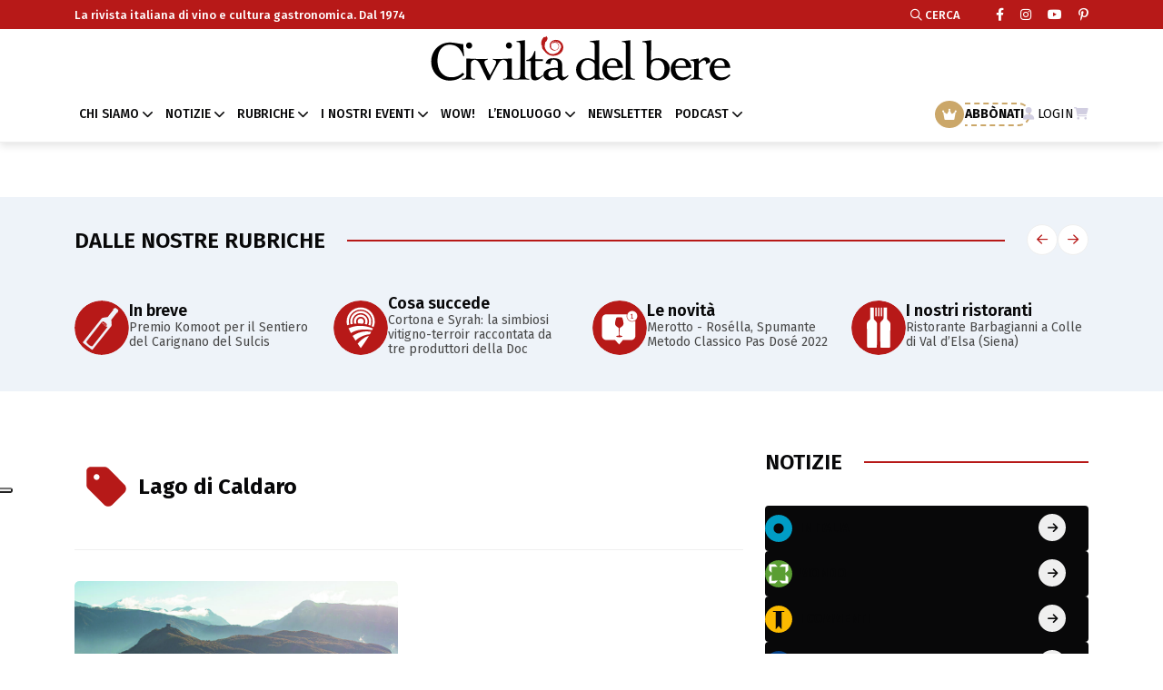

--- FILE ---
content_type: text/html; charset=UTF-8
request_url: https://www.civiltadelbere.com/tag/lago-di-caldaro/
body_size: 15060
content:
<!DOCTYPE html>
<html class="no-js" data-theme="light" lang="it">
	
	<head>
		<meta charset="utf-8">
		<meta http-equiv="x-ua-compatible" content="ie=edge">
	    <!-- Mobile Specific Metas -->
	    <meta name="viewport" content="width=device-width, initial-scale=1, shrink-to-fit=no">		
	    <meta name="facebook-domain-verification" content="fshyh6g7buubt0b3df4yopqf268te0" />
	    <link rel="apple-touch-icon" sizes="57x57" href="https://www.civiltadelbere.com/wp-content/themes/cdb/assets/img/favicon.svg">
	    <link rel="apple-touch-icon" sizes="60x60" href="https://www.civiltadelbere.com/wp-content/themes/cdb/assets/img/favicon.svg">
	    <link rel="apple-touch-icon" sizes="72x72" href="https://www.civiltadelbere.com/wp-content/themes/cdb/assets/img/favicon.svg">
	    <link rel="apple-touch-icon" sizes="76x76" href="https://www.civiltadelbere.com/wp-content/themes/cdb/assets/img/favicon.svg">
	    <link rel="apple-touch-icon" sizes="114x114" href="https://www.civiltadelbere.com/wp-content/themes/cdb/assets/img/favicon.svg">
	    <link rel="apple-touch-icon" sizes="120x120" href="https://www.civiltadelbere.com/wp-content/themes/cdb/assets/img/favicon.svg">
	    <link rel="apple-touch-icon" sizes="144x144" href="https://www.civiltadelbere.com/wp-content/themes/cdb/assets/img/favicon.svg">
	    <link rel="apple-touch-icon" sizes="152x152" href="https://www.civiltadelbere.com/wp-content/themes/cdb/assets/img/favicon.svg">
	    <link rel="apple-touch-icon" sizes="180x180" href="https://www.civiltadelbere.com/wp-content/themes/cdb/assets/img/favicon.svg">
	    <link rel="icon" type="image/png" sizes="192x192" href="https://www.civiltadelbere.com/wp-content/themes/cdb/assets/img/favicon.svg">
	    <link rel="icon" type="image/png" sizes="32x32" href="https://www.civiltadelbere.com/wp-content/themes/cdb/assets/img/favicon.svg">
	    <link rel="icon" type="image/png" sizes="96x96" href="https://www.civiltadelbere.com/wp-content/themes/cdb/assets/img/favicon.svg">
	    <link rel="icon" type="image/png" sizes="16x16" href="https://www.civiltadelbere.com/wp-content/themes/cdb/assets/img/favicon.svg">
	    <link rel="manifest" href="https://www.civiltadelbere.com/wp-content/themes/cdb/assets/img/favicons/manifest.json">
	
	    <title>Lago di Caldaro Archivi - Civiltà del bere</title>
	    
		<link rel="preconnect" href="https://fonts.googleapis.com">
		<link rel="preconnect" href="https://fonts.gstatic.com" crossorigin>
		<link href="https://fonts.googleapis.com/css2?family=Fira+Sans:ital,wght@0,100;0,200;0,300;0,400;0,500;0,600;0,700;0,800;0,900;1,100;1,200;1,300;1,400;1,500;1,600;1,700;1,800;1,900&display=swap" rel="stylesheet">	    
		
	    <meta name='robots' content='index, follow, max-image-preview:large, max-snippet:-1, max-video-preview:-1' />

	<!-- This site is optimized with the Yoast SEO Premium plugin v26.8 (Yoast SEO v26.8) - https://yoast.com/product/yoast-seo-premium-wordpress/ -->
	<link rel="canonical" href="https://www.civiltadelbere.com/tag/lago-di-caldaro/" />
	<meta property="og:locale" content="it_IT" />
	<meta property="og:type" content="article" />
	<meta property="og:title" content="Lago di Caldaro Archivi" />
	<meta property="og:url" content="https://www.civiltadelbere.com/tag/lago-di-caldaro/" />
	<meta property="og:site_name" content="Civiltà del bere" />
	<meta name="twitter:card" content="summary_large_image" />
	<script type="application/ld+json" class="yoast-schema-graph">{"@context":"https://schema.org","@graph":[{"@type":"CollectionPage","@id":"https://www.civiltadelbere.com/tag/lago-di-caldaro/","url":"https://www.civiltadelbere.com/tag/lago-di-caldaro/","name":"Lago di Caldaro Archivi - Civiltà del bere","isPartOf":{"@id":"https://www.civiltadelbere.com/#website"},"primaryImageOfPage":{"@id":"https://www.civiltadelbere.com/tag/lago-di-caldaro/#primaryimage"},"image":{"@id":"https://www.civiltadelbere.com/tag/lago-di-caldaro/#primaryimage"},"thumbnailUrl":"https://www.civiltadelbere.com/wp-content/uploads/2025/10/AP_apertura_credit_M.-Lafogler_Associazione-turistica-Caldaro-al-Lago14.jpg","breadcrumb":{"@id":"https://www.civiltadelbere.com/tag/lago-di-caldaro/#breadcrumb"},"inLanguage":"it-IT"},{"@type":"ImageObject","inLanguage":"it-IT","@id":"https://www.civiltadelbere.com/tag/lago-di-caldaro/#primaryimage","url":"https://www.civiltadelbere.com/wp-content/uploads/2025/10/AP_apertura_credit_M.-Lafogler_Associazione-turistica-Caldaro-al-Lago14.jpg","contentUrl":"https://www.civiltadelbere.com/wp-content/uploads/2025/10/AP_apertura_credit_M.-Lafogler_Associazione-turistica-Caldaro-al-Lago14.jpg","width":1170,"height":585,"caption":"I vigneti vicino al lago potrebbero presto far parte di una nuova Uga © M. Lafogler - Associazione turistica Caldaro al Lago"},{"@type":"BreadcrumbList","@id":"https://www.civiltadelbere.com/tag/lago-di-caldaro/#breadcrumb","itemListElement":[{"@type":"ListItem","position":1,"name":"Home","item":"https://www.civiltadelbere.com/"},{"@type":"ListItem","position":2,"name":"Lago di Caldaro"}]},{"@type":"WebSite","@id":"https://www.civiltadelbere.com/#website","url":"https://www.civiltadelbere.com/","name":"Civiltà del bere","description":"La rivista italiana di vino e cultura gastronomica. Dal 1974","publisher":{"@id":"https://www.civiltadelbere.com/#organization"},"potentialAction":[{"@type":"SearchAction","target":{"@type":"EntryPoint","urlTemplate":"https://www.civiltadelbere.com/?s={search_term_string}"},"query-input":{"@type":"PropertyValueSpecification","valueRequired":true,"valueName":"search_term_string"}}],"inLanguage":"it-IT"},{"@type":"Organization","@id":"https://www.civiltadelbere.com/#organization","name":"Civiltà del bere","url":"https://www.civiltadelbere.com/","logo":{"@type":"ImageObject","inLanguage":"it-IT","@id":"https://www.civiltadelbere.com/#/schema/logo/image/","url":"https://www.civiltadelbere.com/wp-content/uploads/2025/04/logo.svg","contentUrl":"https://www.civiltadelbere.com/wp-content/uploads/2025/04/logo.svg","width":1,"height":1,"caption":"Civiltà del bere"},"image":{"@id":"https://www.civiltadelbere.com/#/schema/logo/image/"},"sameAs":["https://www.facebook.com/civilta.delbere"]}]}</script>
	<!-- / Yoast SEO Premium plugin. -->


<link rel='dns-prefetch' href='//static.addtoany.com' />
<link rel="alternate" type="application/rss+xml" title="Civiltà del bere &raquo; Lago di Caldaro Feed del tag" href="https://www.civiltadelbere.com/tag/lago-di-caldaro/feed/" />
<style id='wp-img-auto-sizes-contain-inline-css' type='text/css'>
img:is([sizes=auto i],[sizes^="auto," i]){contain-intrinsic-size:3000px 1500px}
/*# sourceURL=wp-img-auto-sizes-contain-inline-css */
</style>
<style id='wp-block-library-inline-css' type='text/css'>
:root{--wp-block-synced-color:#7a00df;--wp-block-synced-color--rgb:122,0,223;--wp-bound-block-color:var(--wp-block-synced-color);--wp-editor-canvas-background:#ddd;--wp-admin-theme-color:#007cba;--wp-admin-theme-color--rgb:0,124,186;--wp-admin-theme-color-darker-10:#006ba1;--wp-admin-theme-color-darker-10--rgb:0,107,160.5;--wp-admin-theme-color-darker-20:#005a87;--wp-admin-theme-color-darker-20--rgb:0,90,135;--wp-admin-border-width-focus:2px}@media (min-resolution:192dpi){:root{--wp-admin-border-width-focus:1.5px}}.wp-element-button{cursor:pointer}:root .has-very-light-gray-background-color{background-color:#eee}:root .has-very-dark-gray-background-color{background-color:#313131}:root .has-very-light-gray-color{color:#eee}:root .has-very-dark-gray-color{color:#313131}:root .has-vivid-green-cyan-to-vivid-cyan-blue-gradient-background{background:linear-gradient(135deg,#00d084,#0693e3)}:root .has-purple-crush-gradient-background{background:linear-gradient(135deg,#34e2e4,#4721fb 50%,#ab1dfe)}:root .has-hazy-dawn-gradient-background{background:linear-gradient(135deg,#faaca8,#dad0ec)}:root .has-subdued-olive-gradient-background{background:linear-gradient(135deg,#fafae1,#67a671)}:root .has-atomic-cream-gradient-background{background:linear-gradient(135deg,#fdd79a,#004a59)}:root .has-nightshade-gradient-background{background:linear-gradient(135deg,#330968,#31cdcf)}:root .has-midnight-gradient-background{background:linear-gradient(135deg,#020381,#2874fc)}:root{--wp--preset--font-size--normal:16px;--wp--preset--font-size--huge:42px}.has-regular-font-size{font-size:1em}.has-larger-font-size{font-size:2.625em}.has-normal-font-size{font-size:var(--wp--preset--font-size--normal)}.has-huge-font-size{font-size:var(--wp--preset--font-size--huge)}.has-text-align-center{text-align:center}.has-text-align-left{text-align:left}.has-text-align-right{text-align:right}.has-fit-text{white-space:nowrap!important}#end-resizable-editor-section{display:none}.aligncenter{clear:both}.items-justified-left{justify-content:flex-start}.items-justified-center{justify-content:center}.items-justified-right{justify-content:flex-end}.items-justified-space-between{justify-content:space-between}.screen-reader-text{border:0;clip-path:inset(50%);height:1px;margin:-1px;overflow:hidden;padding:0;position:absolute;width:1px;word-wrap:normal!important}.screen-reader-text:focus{background-color:#ddd;clip-path:none;color:#444;display:block;font-size:1em;height:auto;left:5px;line-height:normal;padding:15px 23px 14px;text-decoration:none;top:5px;width:auto;z-index:100000}html :where(.has-border-color){border-style:solid}html :where([style*=border-top-color]){border-top-style:solid}html :where([style*=border-right-color]){border-right-style:solid}html :where([style*=border-bottom-color]){border-bottom-style:solid}html :where([style*=border-left-color]){border-left-style:solid}html :where([style*=border-width]){border-style:solid}html :where([style*=border-top-width]){border-top-style:solid}html :where([style*=border-right-width]){border-right-style:solid}html :where([style*=border-bottom-width]){border-bottom-style:solid}html :where([style*=border-left-width]){border-left-style:solid}html :where(img[class*=wp-image-]){height:auto;max-width:100%}:where(figure){margin:0 0 1em}html :where(.is-position-sticky){--wp-admin--admin-bar--position-offset:var(--wp-admin--admin-bar--height,0px)}@media screen and (max-width:600px){html :where(.is-position-sticky){--wp-admin--admin-bar--position-offset:0px}}

/*# sourceURL=wp-block-library-inline-css */
</style><style id='wp-block-heading-inline-css' type='text/css'>
h1:where(.wp-block-heading).has-background,h2:where(.wp-block-heading).has-background,h3:where(.wp-block-heading).has-background,h4:where(.wp-block-heading).has-background,h5:where(.wp-block-heading).has-background,h6:where(.wp-block-heading).has-background{padding:1.25em 2.375em}h1.has-text-align-left[style*=writing-mode]:where([style*=vertical-lr]),h1.has-text-align-right[style*=writing-mode]:where([style*=vertical-rl]),h2.has-text-align-left[style*=writing-mode]:where([style*=vertical-lr]),h2.has-text-align-right[style*=writing-mode]:where([style*=vertical-rl]),h3.has-text-align-left[style*=writing-mode]:where([style*=vertical-lr]),h3.has-text-align-right[style*=writing-mode]:where([style*=vertical-rl]),h4.has-text-align-left[style*=writing-mode]:where([style*=vertical-lr]),h4.has-text-align-right[style*=writing-mode]:where([style*=vertical-rl]),h5.has-text-align-left[style*=writing-mode]:where([style*=vertical-lr]),h5.has-text-align-right[style*=writing-mode]:where([style*=vertical-rl]),h6.has-text-align-left[style*=writing-mode]:where([style*=vertical-lr]),h6.has-text-align-right[style*=writing-mode]:where([style*=vertical-rl]){rotate:180deg}
/*# sourceURL=https://www.civiltadelbere.com/wp-includes/blocks/heading/style.min.css */
</style>
<style id='wp-block-paragraph-inline-css' type='text/css'>
.is-small-text{font-size:.875em}.is-regular-text{font-size:1em}.is-large-text{font-size:2.25em}.is-larger-text{font-size:3em}.has-drop-cap:not(:focus):first-letter{float:left;font-size:8.4em;font-style:normal;font-weight:100;line-height:.68;margin:.05em .1em 0 0;text-transform:uppercase}body.rtl .has-drop-cap:not(:focus):first-letter{float:none;margin-left:.1em}p.has-drop-cap.has-background{overflow:hidden}:root :where(p.has-background){padding:1.25em 2.375em}:where(p.has-text-color:not(.has-link-color)) a{color:inherit}p.has-text-align-left[style*="writing-mode:vertical-lr"],p.has-text-align-right[style*="writing-mode:vertical-rl"]{rotate:180deg}
/*# sourceURL=https://www.civiltadelbere.com/wp-includes/blocks/paragraph/style.min.css */
</style>
<style id='wp-block-quote-inline-css' type='text/css'>
.wp-block-quote{box-sizing:border-box;overflow-wrap:break-word}.wp-block-quote.is-large:where(:not(.is-style-plain)),.wp-block-quote.is-style-large:where(:not(.is-style-plain)){margin-bottom:1em;padding:0 1em}.wp-block-quote.is-large:where(:not(.is-style-plain)) p,.wp-block-quote.is-style-large:where(:not(.is-style-plain)) p{font-size:1.5em;font-style:italic;line-height:1.6}.wp-block-quote.is-large:where(:not(.is-style-plain)) cite,.wp-block-quote.is-large:where(:not(.is-style-plain)) footer,.wp-block-quote.is-style-large:where(:not(.is-style-plain)) cite,.wp-block-quote.is-style-large:where(:not(.is-style-plain)) footer{font-size:1.125em;text-align:right}.wp-block-quote>cite{display:block}
/*# sourceURL=https://www.civiltadelbere.com/wp-includes/blocks/quote/style.min.css */
</style>
<style id='global-styles-inline-css' type='text/css'>
:root{--wp--preset--aspect-ratio--square: 1;--wp--preset--aspect-ratio--4-3: 4/3;--wp--preset--aspect-ratio--3-4: 3/4;--wp--preset--aspect-ratio--3-2: 3/2;--wp--preset--aspect-ratio--2-3: 2/3;--wp--preset--aspect-ratio--16-9: 16/9;--wp--preset--aspect-ratio--9-16: 9/16;--wp--preset--color--black: #000000;--wp--preset--color--cyan-bluish-gray: #abb8c3;--wp--preset--color--white: #ffffff;--wp--preset--color--pale-pink: #f78da7;--wp--preset--color--vivid-red: #cf2e2e;--wp--preset--color--luminous-vivid-orange: #ff6900;--wp--preset--color--luminous-vivid-amber: #fcb900;--wp--preset--color--light-green-cyan: #7bdcb5;--wp--preset--color--vivid-green-cyan: #00d084;--wp--preset--color--pale-cyan-blue: #8ed1fc;--wp--preset--color--vivid-cyan-blue: #0693e3;--wp--preset--color--vivid-purple: #9b51e0;--wp--preset--gradient--vivid-cyan-blue-to-vivid-purple: linear-gradient(135deg,rgb(6,147,227) 0%,rgb(155,81,224) 100%);--wp--preset--gradient--light-green-cyan-to-vivid-green-cyan: linear-gradient(135deg,rgb(122,220,180) 0%,rgb(0,208,130) 100%);--wp--preset--gradient--luminous-vivid-amber-to-luminous-vivid-orange: linear-gradient(135deg,rgb(252,185,0) 0%,rgb(255,105,0) 100%);--wp--preset--gradient--luminous-vivid-orange-to-vivid-red: linear-gradient(135deg,rgb(255,105,0) 0%,rgb(207,46,46) 100%);--wp--preset--gradient--very-light-gray-to-cyan-bluish-gray: linear-gradient(135deg,rgb(238,238,238) 0%,rgb(169,184,195) 100%);--wp--preset--gradient--cool-to-warm-spectrum: linear-gradient(135deg,rgb(74,234,220) 0%,rgb(151,120,209) 20%,rgb(207,42,186) 40%,rgb(238,44,130) 60%,rgb(251,105,98) 80%,rgb(254,248,76) 100%);--wp--preset--gradient--blush-light-purple: linear-gradient(135deg,rgb(255,206,236) 0%,rgb(152,150,240) 100%);--wp--preset--gradient--blush-bordeaux: linear-gradient(135deg,rgb(254,205,165) 0%,rgb(254,45,45) 50%,rgb(107,0,62) 100%);--wp--preset--gradient--luminous-dusk: linear-gradient(135deg,rgb(255,203,112) 0%,rgb(199,81,192) 50%,rgb(65,88,208) 100%);--wp--preset--gradient--pale-ocean: linear-gradient(135deg,rgb(255,245,203) 0%,rgb(182,227,212) 50%,rgb(51,167,181) 100%);--wp--preset--gradient--electric-grass: linear-gradient(135deg,rgb(202,248,128) 0%,rgb(113,206,126) 100%);--wp--preset--gradient--midnight: linear-gradient(135deg,rgb(2,3,129) 0%,rgb(40,116,252) 100%);--wp--preset--font-size--small: 13px;--wp--preset--font-size--medium: 20px;--wp--preset--font-size--large: 36px;--wp--preset--font-size--x-large: 42px;--wp--preset--spacing--20: 0.44rem;--wp--preset--spacing--30: 0.67rem;--wp--preset--spacing--40: 1rem;--wp--preset--spacing--50: 1.5rem;--wp--preset--spacing--60: 2.25rem;--wp--preset--spacing--70: 3.38rem;--wp--preset--spacing--80: 5.06rem;--wp--preset--shadow--natural: 6px 6px 9px rgba(0, 0, 0, 0.2);--wp--preset--shadow--deep: 12px 12px 50px rgba(0, 0, 0, 0.4);--wp--preset--shadow--sharp: 6px 6px 0px rgba(0, 0, 0, 0.2);--wp--preset--shadow--outlined: 6px 6px 0px -3px rgb(255, 255, 255), 6px 6px rgb(0, 0, 0);--wp--preset--shadow--crisp: 6px 6px 0px rgb(0, 0, 0);}:where(.is-layout-flex){gap: 0.5em;}:where(.is-layout-grid){gap: 0.5em;}body .is-layout-flex{display: flex;}.is-layout-flex{flex-wrap: wrap;align-items: center;}.is-layout-flex > :is(*, div){margin: 0;}body .is-layout-grid{display: grid;}.is-layout-grid > :is(*, div){margin: 0;}:where(.wp-block-columns.is-layout-flex){gap: 2em;}:where(.wp-block-columns.is-layout-grid){gap: 2em;}:where(.wp-block-post-template.is-layout-flex){gap: 1.25em;}:where(.wp-block-post-template.is-layout-grid){gap: 1.25em;}.has-black-color{color: var(--wp--preset--color--black) !important;}.has-cyan-bluish-gray-color{color: var(--wp--preset--color--cyan-bluish-gray) !important;}.has-white-color{color: var(--wp--preset--color--white) !important;}.has-pale-pink-color{color: var(--wp--preset--color--pale-pink) !important;}.has-vivid-red-color{color: var(--wp--preset--color--vivid-red) !important;}.has-luminous-vivid-orange-color{color: var(--wp--preset--color--luminous-vivid-orange) !important;}.has-luminous-vivid-amber-color{color: var(--wp--preset--color--luminous-vivid-amber) !important;}.has-light-green-cyan-color{color: var(--wp--preset--color--light-green-cyan) !important;}.has-vivid-green-cyan-color{color: var(--wp--preset--color--vivid-green-cyan) !important;}.has-pale-cyan-blue-color{color: var(--wp--preset--color--pale-cyan-blue) !important;}.has-vivid-cyan-blue-color{color: var(--wp--preset--color--vivid-cyan-blue) !important;}.has-vivid-purple-color{color: var(--wp--preset--color--vivid-purple) !important;}.has-black-background-color{background-color: var(--wp--preset--color--black) !important;}.has-cyan-bluish-gray-background-color{background-color: var(--wp--preset--color--cyan-bluish-gray) !important;}.has-white-background-color{background-color: var(--wp--preset--color--white) !important;}.has-pale-pink-background-color{background-color: var(--wp--preset--color--pale-pink) !important;}.has-vivid-red-background-color{background-color: var(--wp--preset--color--vivid-red) !important;}.has-luminous-vivid-orange-background-color{background-color: var(--wp--preset--color--luminous-vivid-orange) !important;}.has-luminous-vivid-amber-background-color{background-color: var(--wp--preset--color--luminous-vivid-amber) !important;}.has-light-green-cyan-background-color{background-color: var(--wp--preset--color--light-green-cyan) !important;}.has-vivid-green-cyan-background-color{background-color: var(--wp--preset--color--vivid-green-cyan) !important;}.has-pale-cyan-blue-background-color{background-color: var(--wp--preset--color--pale-cyan-blue) !important;}.has-vivid-cyan-blue-background-color{background-color: var(--wp--preset--color--vivid-cyan-blue) !important;}.has-vivid-purple-background-color{background-color: var(--wp--preset--color--vivid-purple) !important;}.has-black-border-color{border-color: var(--wp--preset--color--black) !important;}.has-cyan-bluish-gray-border-color{border-color: var(--wp--preset--color--cyan-bluish-gray) !important;}.has-white-border-color{border-color: var(--wp--preset--color--white) !important;}.has-pale-pink-border-color{border-color: var(--wp--preset--color--pale-pink) !important;}.has-vivid-red-border-color{border-color: var(--wp--preset--color--vivid-red) !important;}.has-luminous-vivid-orange-border-color{border-color: var(--wp--preset--color--luminous-vivid-orange) !important;}.has-luminous-vivid-amber-border-color{border-color: var(--wp--preset--color--luminous-vivid-amber) !important;}.has-light-green-cyan-border-color{border-color: var(--wp--preset--color--light-green-cyan) !important;}.has-vivid-green-cyan-border-color{border-color: var(--wp--preset--color--vivid-green-cyan) !important;}.has-pale-cyan-blue-border-color{border-color: var(--wp--preset--color--pale-cyan-blue) !important;}.has-vivid-cyan-blue-border-color{border-color: var(--wp--preset--color--vivid-cyan-blue) !important;}.has-vivid-purple-border-color{border-color: var(--wp--preset--color--vivid-purple) !important;}.has-vivid-cyan-blue-to-vivid-purple-gradient-background{background: var(--wp--preset--gradient--vivid-cyan-blue-to-vivid-purple) !important;}.has-light-green-cyan-to-vivid-green-cyan-gradient-background{background: var(--wp--preset--gradient--light-green-cyan-to-vivid-green-cyan) !important;}.has-luminous-vivid-amber-to-luminous-vivid-orange-gradient-background{background: var(--wp--preset--gradient--luminous-vivid-amber-to-luminous-vivid-orange) !important;}.has-luminous-vivid-orange-to-vivid-red-gradient-background{background: var(--wp--preset--gradient--luminous-vivid-orange-to-vivid-red) !important;}.has-very-light-gray-to-cyan-bluish-gray-gradient-background{background: var(--wp--preset--gradient--very-light-gray-to-cyan-bluish-gray) !important;}.has-cool-to-warm-spectrum-gradient-background{background: var(--wp--preset--gradient--cool-to-warm-spectrum) !important;}.has-blush-light-purple-gradient-background{background: var(--wp--preset--gradient--blush-light-purple) !important;}.has-blush-bordeaux-gradient-background{background: var(--wp--preset--gradient--blush-bordeaux) !important;}.has-luminous-dusk-gradient-background{background: var(--wp--preset--gradient--luminous-dusk) !important;}.has-pale-ocean-gradient-background{background: var(--wp--preset--gradient--pale-ocean) !important;}.has-electric-grass-gradient-background{background: var(--wp--preset--gradient--electric-grass) !important;}.has-midnight-gradient-background{background: var(--wp--preset--gradient--midnight) !important;}.has-small-font-size{font-size: var(--wp--preset--font-size--small) !important;}.has-medium-font-size{font-size: var(--wp--preset--font-size--medium) !important;}.has-large-font-size{font-size: var(--wp--preset--font-size--large) !important;}.has-x-large-font-size{font-size: var(--wp--preset--font-size--x-large) !important;}
/*# sourceURL=global-styles-inline-css */
</style>

<style id='classic-theme-styles-inline-css' type='text/css'>
/*! This file is auto-generated */
.wp-block-button__link{color:#fff;background-color:#32373c;border-radius:9999px;box-shadow:none;text-decoration:none;padding:calc(.667em + 2px) calc(1.333em + 2px);font-size:1.125em}.wp-block-file__button{background:#32373c;color:#fff;text-decoration:none}
/*# sourceURL=/wp-includes/css/classic-themes.min.css */
</style>
<link rel='stylesheet' id='wpo_min-header-0-css' href='https://www.civiltadelbere.com/wp-content/cache/wpo-minify/1769615319/assets/wpo-minify-header-4f0c615e.min.css' type='text/css' media='all' />
<script type="text/javascript" src="https://www.civiltadelbere.com/wp-includes/js/jquery/jquery.min.js" id="jquery-core-js"></script>
<script type="text/javascript" src="https://www.civiltadelbere.com/wp-includes/js/jquery/jquery-migrate.min.js" id="jquery-migrate-js"></script>
<script type="text/javascript" src="https://www.civiltadelbere.com/wp-content/plugins/wp-eMember/js/jquery.fileuploader.js" id="jquery.fileuploader-js"></script>
<script type="text/javascript" src="https://www.civiltadelbere.com/wp-content/plugins/wp-eMember/js/jquery.validationEngine.js" id="jquery.validationEngine-js"></script>
<script type="text/javascript" src="https://www.civiltadelbere.com/wp-content/plugins/wp-eMember/js/jquery.libs.js" id="jquery.libs-js"></script>
<script type="text/javascript" id="addtoany-core-js-before">
/* <![CDATA[ */
window.a2a_config=window.a2a_config||{};a2a_config.callbacks=[];a2a_config.overlays=[];a2a_config.templates={};a2a_localize = {
	Share: "Condividi",
	Save: "Salva",
	Subscribe: "Abbonati",
	Email: "Email",
	Bookmark: "Segnalibro",
	ShowAll: "espandi",
	ShowLess: "comprimi",
	FindServices: "Trova servizi",
	FindAnyServiceToAddTo: "Trova subito un servizio da aggiungere",
	PoweredBy: "Powered by",
	ShareViaEmail: "Condividi via email",
	SubscribeViaEmail: "Iscriviti via email",
	BookmarkInYourBrowser: "Aggiungi ai segnalibri",
	BookmarkInstructions: "Premi Ctrl+D o \u2318+D per mettere questa pagina nei preferiti",
	AddToYourFavorites: "Aggiungi ai favoriti",
	SendFromWebOrProgram: "Invia da qualsiasi indirizzo email o programma di posta elettronica",
	EmailProgram: "Programma di posta elettronica",
	More: "Di più&#8230;",
	ThanksForSharing: "Grazie per la condivisione!",
	ThanksForFollowing: "Grazie per il following!"
};


//# sourceURL=addtoany-core-js-before
/* ]]> */
</script>
<script type="text/javascript" defer src="https://static.addtoany.com/menu/page.js" id="addtoany-core-js"></script>
<script type="text/javascript" defer src="https://www.civiltadelbere.com/wp-content/plugins/add-to-any/addtoany.min.js" id="addtoany-jquery-js"></script>
<script type="text/javascript" src="https://www.civiltadelbere.com/wp-content/themes/cdb/assets/js/jquery-3.6.0.min.js" id="my_jquery-js"></script>
<script type="text/javascript" src="https://www.civiltadelbere.com/wp-content/themes/cdb/assets/js/slick.min.js" id="my_js_slick-js"></script>
<script type="text/javascript" src="https://www.civiltadelbere.com/wp-content/themes/cdb/assets/js/bootstrap.min.js" id="my_js_bootstrap-js"></script>
<script type="text/javascript" src="https://www.civiltadelbere.com/wp-content/themes/cdb/assets/js/jquery.magnific-popup.min.js" id="my_js_magnific-js"></script>
<script type="text/javascript" src="https://www.civiltadelbere.com/wp-content/themes/cdb/assets/js/jquery-ui.min.js" id="my_js_ui-js"></script>
<script type="text/javascript" src="https://www.civiltadelbere.com/wp-content/themes/cdb/assets/js/imagesloaded.pkgd.min.js" id="my_js_loaded-js"></script>
<script type="text/javascript" src="https://www.civiltadelbere.com/wp-content/themes/cdb/assets/js/isotope.pkgd.min.js" id="my_js_isotope-js"></script>
<script type="text/javascript" src="https://www.civiltadelbere.com/wp-content/themes/cdb/assets/js/select2.min.js" id="my_js_select2-js"></script>
<script type="text/javascript" src="https://www.civiltadelbere.com/wp-content/themes/cdb/assets/js/main.js" id="my_main-js"></script>
<script type="text/javascript" src="https://www.civiltadelbere.com/wp-content/plugins/taxopress-pro/assets/frontend/js/frontend.js" id="taxopress-frontend-js-js"></script>
<script type="text/javascript" id="sib-front-js-js-extra">
/* <![CDATA[ */
var sibErrMsg = {"invalidMail":"Please fill out valid email address","requiredField":"Please fill out required fields","invalidDateFormat":"Please fill out valid date format","invalidSMSFormat":"Please fill out valid phone number"};
var ajax_sib_front_object = {"ajax_url":"https://www.civiltadelbere.com/wp-admin/admin-ajax.php","ajax_nonce":"61255f3750","flag_url":"https://www.civiltadelbere.com/wp-content/plugins/mailin/img/flags/"};
//# sourceURL=sib-front-js-js-extra
/* ]]> */
</script>
<script type="text/javascript" src="https://www.civiltadelbere.com/wp-content/plugins/mailin/js/mailin-front.js" id="sib-front-js-js"></script>
<link rel="https://api.w.org/" href="https://www.civiltadelbere.com/wp-json/" /><link rel="alternate" title="JSON" type="application/json" href="https://www.civiltadelbere.com/wp-json/wp/v2/tags/20248" /><link rel="EditURI" type="application/rsd+xml" title="RSD" href="https://www.civiltadelbere.com/xmlrpc.php?rsd" />

<!-- This site is using AdRotate v5.17.2 to display their advertisements - https://ajdg.solutions/ -->
<!-- AdRotate CSS -->
<style type="text/css" media="screen">
	.g { margin:0px; padding:0px; overflow:hidden; line-height:1; zoom:1; }
	.g img { height:auto; }
	.g-col { position:relative; float:left; }
	.g-col:first-child { margin-left: 0; }
	.g-col:last-child { margin-right: 0; }
	.g-1 { min-width:0px; max-width:1224px; }
	.b-1 { margin:0px; }
	.g-4 { min-width:0px; max-width:1224px; }
	.b-4 { margin:0px; }
	@media only screen and (max-width: 480px) {
		.g-col, .g-dyn, .g-single { width:100%; margin-left:0; margin-right:0; }
	}
</style>
<!-- /AdRotate CSS -->


<!-- WP eMember plugin v10.8.6 - http://www.tipsandtricks-hq.com/wordpress-emember-easy-to-use-wordpress-membership-plugin-1706 -->
<script type="text/javascript">
    /* <![CDATA[ */
    jQuery(document).ready(function($) {
            //fancy login start//
            $('#emem_ui_close').click(function(e) {
                $(this).parent().hide('slow');
                $('#marker').html("");
            });
            $('.emember_fancy_login_link').click(
                    function(e) {
                        var targetId = $(e.target).addClass('emember_activeLink').attr('id');
                        var alreadyOpened = $('#marker');
                        var menu = $('#emember_signin_menu');
                        var offset = $(e.target).offset();
                        if (!alreadyOpened.html()) {
                            alreadyOpened.html(targetId);
                            menu.css({'left': offset.left + 'px', 'top': (offset.top + 20) + 'px'}).show('slow');
                        }
                        else if (targetId != alreadyOpened.html()) {
                            alreadyOpened.html(targetId);
                            menu.hide().css({'left': offset.left + 'px', 'top': (offset.top + 20) + 'px'}).show('slow');
                        } else if (targetId == alreadyOpened.html()) {
                            $(e.target).removeClass('emember_activeLink');
                            alreadyOpened.html("");
                            menu.hide('slow');
                        }
                    }
            );
            $('#emember_fancy_login_form').submit(function() {
                var msg = "Per favore" + " attendi ...";
                $('#emember_fancy_log_msg').css('color', 'black').html(msg + '<br/>');
                $.post('https://www.civiltadelbere.com/wp-admin/admin-ajax.php', $(this).serialize(), function(result) {
                    if (result.status) {
                        var redirect = '';
                        if (redirect) {
                            var url = get_redirect_url(result.redirect);
                            window.location.href = url;
                        } else {
                            window.location.reload();
                        }
                    }
                    else {
                        $('#emember_fancy_log_msg').css('color', 'red').html(result.msg + '<br/>');
                    }
                }, 'json');
                return false;
            });
            //fancy login end//
        function get_redirect_url($redirects) {
            var $after_login_page = 'http://www.civiltadelbere.com/login/';
            if ($redirects.own)
                return $redirects.own;
            if ($redirects.level)
                return $redirects.level;
            if ($after_login_page)
                return $after_login_page;
            return '';
        }
    });
    /* ]]> */
</script>
<script type="text/javascript" src="https://cdn.brevo.com/js/sdk-loader.js" async></script>
<script type="text/javascript">
  window.Brevo = window.Brevo || [];
  window.Brevo.push(['init', {"client_key":"k7fj7c1xhzpzt06js0q0rl8b","email_id":null,"push":{"customDomain":"https:\/\/www.civiltadelbere.com\/wp-content\/plugins\/mailin\/"},"service_worker_url":"sw.js?key=${key}","frame_url":"brevo-frame.html"}]);
</script><link rel="icon" href="https://www.civiltadelbere.com/wp-content/uploads/2025/08/cropped-logo-cdb-1-32x32.png" sizes="32x32" />
<link rel="icon" href="https://www.civiltadelbere.com/wp-content/uploads/2025/08/cropped-logo-cdb-1-192x192.png" sizes="192x192" />
<link rel="apple-touch-icon" href="https://www.civiltadelbere.com/wp-content/uploads/2025/08/cropped-logo-cdb-1-180x180.png" />
<meta name="msapplication-TileImage" content="https://www.civiltadelbere.com/wp-content/uploads/2025/08/cropped-logo-cdb-1-270x270.png" />
		<style type="text/css" id="wp-custom-css">
			.story-box-wrap .story-year {
   box-shadow: none;
}

		</style>
			    
		<script type="text/javascript">
		var _iub = _iub || [];
		_iub.csConfiguration = {"floatingPreferencesButtonDisplay":"anchored-center-left","perPurposeConsent":true,"siteId":1322200,"cookiePolicyId":84674260,"lang":"it","banner":{"acceptButtonDisplay":true,"closeButtonRejects":true,"customizeButtonDisplay":true,"explicitWithdrawal":true,"listPurposes":true,"ownerName":"civiltadelbere.com","position":"bottom","rejectButtonDisplay":true,"showPurposesToggles":true,"showTotalNumberOfProviders":true,"slideDown":false}};
		</script>
		<script type="text/javascript" src="https://cs.iubenda.com/autoblocking/1322200.js"></script>
		<script type="text/javascript" src="//cdn.iubenda.com/cs/iubenda_cs.js" charset="UTF-8" async></script>
		
	</head>
	
	<body class="archive tag tag-lago-di-caldaro tag-20248 wp-theme-cdb no-padding">
	    <!--[if lte IE 9]>
	    	<p class="browserupgrade">You are using an <strong>outdated</strong> browser. Please <a href="https://browsehappy.com/">upgrade your browser</a> to improve your experience and security.</p>
	  	<![endif]-->
	
	    <div class="preloader ">
	        <div class="preloader-inner">
	            <span class="loader"></span>
	        </div>
	    </div>
	    
	    <div class="popup-search-box">
    <button class="searchClose"><i class="fal fa-times"></i></button>
    
    	
	<div class="quote-form-box">
        <form  method="get" action="https://www.civiltadelbere.com" class="contact-form ajax-contact">
	        
			<div class="row justify-content-center align-items-center text-center search-form">
			    <div class="col-md-12 mb-3">
			        <div class="line"></div>
			        <img class="icon mb-2" src="https://www.civiltadelbere.com/wp-content/themes/cdb/assets/img/search.svg" alt="search">
			    </div>
			</div>

            <div class="row">
                <div class="form-group col-md-12">
	                 <input type="text" class="form-control red" id="s" name="s" type="text" value="" placeholder="Cosa stai cercando?">
                </div>
				
					    <div class="form-group col-md-12">
	        <select name="categoria" class="form-select">
	            <option value="" disabled selected hidden>Seleziona la categoria</option>
	            <option value="14">In Italia</option>
<option value="62">Mondo</option>
<option value="1837">I commenti</option>
<option value="162">Business</option>
<option value="249">Scienze</option>
<option value="60">L&#039;altro bere</option>
<option value="13">Food</option>
<option value="19680">In breve</option>
<option value="18357">Cambi di poltrona</option>
<option value="18354">Cosa succede</option>
<option value="19681">Dal nostro archivio</option>
<option value="18356">I nostri ristoranti</option>
<option value="19672">L&#039;enogioventù</option>
<option value="19682">Le anteprime</option>
<option value="18355">Le novità</option>
<option value="18358">Sound Sommelier</option>
	        </select>
	    </div>
	    
					    <div class="form-group col-md-12">
	        <select name="localita" class="form-select">
	            <option value="" disabled selected hidden>Seleziona la località</option>
	            <option value="19695">Valle d&#039;Aosta</option>
<option value="18859">Piemonte</option>
<option value="19700">Liguria</option>
<option value="18929">Lombardia</option>
<option value="19710">Trentino-Alto Adige</option>
<option value="18861">Veneto</option>
<option value="19712">Friuli Venezia Giulia</option>
<option value="18860">Emilia Romagna</option>
<option value="19711">Toscana</option>
<option value="19677">Marche</option>
<option value="19717">Umbria</option>
<option value="19709">Lazio</option>
<option value="19676">Abruzzo</option>
<option value="19678">Molise</option>
<option value="19708">Campania</option>
<option value="19679">Puglia</option>
<option value="19713">Basilicata</option>
<option value="19715">Sicilia</option>
<option value="19714">Calabria</option>
<option value="19716">Sardegna</option>
<option value="20082">Argentina</option>
<option value="19674">Austria</option>
<option value="19799">Belgio</option>
<option value="19756">Canada</option>
<option value="20087">Cile</option>
<option value="19698">Francia</option>
<option value="20083">Germania</option>
<option value="20097">Spagna</option>
<option value="19699">Stati Uniti</option>
<option value="20090">Svizzera</option>
	        </select>
	    </div>
	    
                <div class="form-group col-md-12">
                    <select name="autore" id="autore" class="form-select custom-select">
                        <option value="" disabled="" selected="" hidden="">Seleziona l'autore</option>
					    <option value="1364" >Roberto Anesi</option><option value="1355" >Paolo Basso</option><option value="1340" >Maria Cristina Beretta</option><option value="1327" >Luciano Ferraro</option><option value="1265" >Aldo Fiordelli</option><option value="1348" >Matteo Forlì</option><option value="1267" >Alessandro Franceschini</option><option value="1274" >Anita Franzon</option><option value="1343" >Mario Fregoni</option><option value="1378" >Ulrich Kohlmann</option><option value="1293" >Cristina Mercuri</option><option value="1361" >Riccardo Oldani</option><option value="1299" >Emanuele Pellucci</option><option value="1288" >Cesare Pillon</option><option value="1266" >Alessandra Piubello</option><option value="1358" >Paolo Scarpellini</option><option value="1380" >Attilio Scienza</option><option value="1365" >Roger Sesto</option><option value="1350" >Monica Sommacampagna</option><option value="1359" >Paolo Storchi</option><option value="1371" >Stefano Tesi</option><option value="1269" >Alessandro Torcoli</option><option value="1375" >Valentina Vercelli</option><option value="1349" >Mike Veseth</option><option value="1403" >Enzo Vizzari</option><option value="1346" >Massimo Zanichelli</option>                    </select>                
                </div>

                <div class="form-btn col-12 text-center">
                    <button class="th-btn">Cerca<i class="fas fa-arrow-up-right ms-2"></i></button>
                </div>
            </div>
            <p class="form-messages mb-0 mt-3"></p>
        </form>
    </div>	
   
</div>	    
	    <div class="th-menu-wrapper">
	        <div class="th-menu-area text-center">
	            <button class="th-menu-toggle"><i class="fal fa-times"></i></button>
	            <div class="mobile-logo">
	                <a href="https://www.civiltadelbere.com"><img src="https://www.civiltadelbere.com/wp-content/themes/cdb/assets/img/logo.svg" alt="Civiltà del Bere"></a>
	            </div>
	            <div class="th-mobile-menu"><ul id="menu-header" class="menu"><li><a href="#">CHI SIAMO</a><ul>
<li><a href="https://www.civiltadelbere.com/la-storia/">La storia</a></li>
<li><a href="https://www.civiltadelbere.com/autori/">Gli autori</a></li>
<li><a href="https://www.civiltadelbere.com/contatti/">Contatti</a></li>
</ul>
</li>
<li><a href="#">NOTIZIE</a><ul>
<li><a href="https://www.civiltadelbere.com/notizie/in-italia/">In Italia</a><ul>
<li><a href="https://www.civiltadelbere.com/notizie/in-italia/?localita=valle-daosta">Valle d&#039;Aosta</a></li>
<li><a href="https://www.civiltadelbere.com/notizie/in-italia/?localita=piemonte">Piemonte</a></li>
<li><a href="https://www.civiltadelbere.com/notizie/in-italia/?localita=liguria">Liguria</a></li>
<li><a href="https://www.civiltadelbere.com/notizie/in-italia/?localita=lombardia">Lombardia</a></li>
<li><a href="https://www.civiltadelbere.com/notizie/in-italia/?localita=trentino-alto-adige">Trentino - Alto Adige</a></li>
<li><a href="https://www.civiltadelbere.com/notizie/in-italia/?localita=veneto">Veneto</a></li>
<li><a href="https://www.civiltadelbere.com/notizie/in-italia/?localita=friuli-venezia-giulia">Friuli Venezia Giulia</a></li>
<li><a href="https://www.civiltadelbere.com/notizie/in-italia/?localita=emilia-romagna">Emilia Romagna</a></li>
<li><a href="https://www.civiltadelbere.com/notizie/in-italia/?localita=toscana">Toscana</a></li>
<li><a href="https://www.civiltadelbere.com/notizie/in-italia/?localita=marche">Marche</a></li>
<li><a href="https://www.civiltadelbere.com/notizie/in-italia/?localita=umbria">Umbria</a></li>
<li><a href="https://www.civiltadelbere.com/notizie/in-italia/?localita=lazio">Lazio</a></li>
<li><a href="https://www.civiltadelbere.com/notizie/in-italia/?localita=abruzzo">Abruzzo</a></li>
<li><a href="https://www.civiltadelbere.com/notizie/in-italia/?localita=molise">Molise</a></li>
<li><a href="https://www.civiltadelbere.com/notizie/in-italia/?localita=campania">Campania</a></li>
<li><a href="https://www.civiltadelbere.com/notizie/in-italia/?localita=puglia">Puglia</a></li>
<li><a href="https://www.civiltadelbere.com/notizie/in-italia/?localita=basilicata">Basilicata</a></li>
<li><a href="https://www.civiltadelbere.com/notizie/in-italia/?localita=calabria">Calabria</a></li>
<li><a href="https://www.civiltadelbere.com/notizie/in-italia/?localita=sicilia">Sicilia</a></li>
<li><a href="https://www.civiltadelbere.com/notizie/in-italia/?localita=sardegna">Sardegna</a></li>
</ul>
</li>
<li><a href="https://www.civiltadelbere.com/notizie/senza-confini/">Mondo</a><ul>
<li><a href="https://www.civiltadelbere.com/localita/mondo/argentina/">Argentina</a></li>
<li><a href="https://www.civiltadelbere.com/localita/mondo/austria/">Austria</a></li>
<li><a href="https://www.civiltadelbere.com/localita/mondo/belgio/">Belgio</a></li>
<li><a href="https://www.civiltadelbere.com/localita/mondo/canada/">Canada</a></li>
<li><a href="https://www.civiltadelbere.com/localita/mondo/cile/">Cile</a></li>
<li><a href="https://www.civiltadelbere.com/localita/mondo/francia/">Francia</a></li>
<li><a href="https://www.civiltadelbere.com/localita/mondo/germania/">Germania</a></li>
<li><a href="https://www.civiltadelbere.com/localita/mondo/spagna/">Spagna</a></li>
<li><a href="https://www.civiltadelbere.com/localita/mondo/stati-uniti-mondo/">Stati Uniti</a></li>
<li><a href="https://www.civiltadelbere.com/localita/mondo/svizzera/">Svizzera</a></li>
</ul>
</li>
<li><a href="https://www.civiltadelbere.com/notizie/editoriale/">I commenti</a><ul>
<li><a href="https://www.civiltadelbere.com/notizie/editoriale/?author=alessandro-torcoli">Alessandro Torcoli</a></li>
<li><a href="https://www.civiltadelbere.com/notizie/editoriale/?author=lucianoferraro">Luciano Ferraro</a></li>
<li><a href="https://www.civiltadelbere.com/notizie/editoriale/?author=cesarepillon">Cesare Pillon</a></li>
<li><a href="https://www.civiltadelbere.com/notizie/editoriale/?author=attilioscienza">Attilio Scienza</a></li>
<li><a href="https://www.civiltadelbere.com/notizie/editoriale/?author=enzo-vizzari">Enzo Vizzari</a></li>
</ul>
</li>
<li><a href="https://www.civiltadelbere.com/notizie/business/">Business</a></li>
<li><a href="https://www.civiltadelbere.com/notizie/scienze/">Scienze</a></li>
<li><a href="https://www.civiltadelbere.com/notizie/eventi/">Eventi del mese</a></li>
<li><a href="https://www.civiltadelbere.com/notizie/altro-bere/">L&#039;altro bere</a><ul>
<li><a href="https://www.civiltadelbere.com/notizie/altro-bere/birra/">Birra</a></li>
<li><a href="https://www.civiltadelbere.com/notizie/altro-bere/caffe/">Caffè</a></li>
<li><a href="https://www.civiltadelbere.com/notizie/altro-bere/spirits/">Spirits</a></li>
</ul>
</li>
<li><a href="https://www.civiltadelbere.com/notizie/food/">Food</a></li>
</ul>
</li>
<li><a href="#">RUBRICHE</a><ul>
<li><a href="https://www.civiltadelbere.com/rubriche/in-breve/">In breve</a></li>
<li><a href="https://www.civiltadelbere.com/rubriche/cambi-di-poltrona/">Cambi di poltrona</a></li>
<li><a href="https://www.civiltadelbere.com/rubriche/cosa-succede/">Cosa succede</a></li>
<li><a href="https://www.civiltadelbere.com/rubriche/dal-nostro-archivio/">Dal nostro archivio</a></li>
<li><a href="https://www.civiltadelbere.com/rubriche/i-nostri-ristoranti/">I nostri ristoranti</a></li>
<li><a href="https://www.civiltadelbere.com/rubriche/enogioventu/">L&#039;enogioventù</a></li>
<li><a href="https://www.civiltadelbere.com/rubriche/le-anteprime/">Le anteprime</a></li>
<li><a href="https://www.civiltadelbere.com/rubriche/le-novita/">Le novità</a></li>
<li><a href="https://www.civiltadelbere.com/rubriche/sound-sommelier/">Sound Sommelier</a></li>
</ul>
</li>
<li><a href="#">I NOSTRI EVENTI</a><ul>
<li><a href="https://www.civiltadelbere.com/simplythebest/">Simply the best  Milano</a></li>
<li><a href="https://vinovipcortina.it/">VinoVip Cortina</a></li>
<li><a href="https://www.vinovipalforte.it/">VinoVip al Forte</a></li>
<li><a href="https://www.civiltadelbere.com/le-cinque-giornate-wow-milano/">Le cinque giornate WOW! Milano</a></li>
</ul>
</li>
<li><a href="https://wow.civiltadelbere.com/">WOW!</a></li>
<li><a href="#">L&#039;ENOLUOGO</a><ul>
<li><a href="https://www.civiltadelbere.com/enoluogo/">Enoteca e spazio eventi</a></li>
<li><a href="https://www.civiltadelbere.com/calendario-degustazioni-allenoluogo-di-civilta-del-bere/">Corsi e degustazioni</a></li>
<li><a href="https://www.civiltadelbere.com/vinology-academy/">Vinology Academy</a></li>
</ul>
</li>
<li><a href="https://www.civiltadelbere.com/newsletter/">NEWSLETTER</a></li>
<li><a href="https://www.civiltadelbere.com/i-podcast-di-civilta-del-bere-2/">PODCAST</a><ul>
<li><a href="https://www.civiltadelbere.com/la-barricata/">La barricata</a></li>
<li><a href="https://www.civiltadelbere.com/maestri-del-vino-italiano/">I Maestri del vino italiano</a></li>
</ul>
</li>
</ul></div>	        </div>
	    </div>
	    
	    <header class="th-header header-layout1">
	        <div class="header-top">
	            <div class="container">
	                <div class="row justify-content-center justify-content-lg-between align-items-center gy-2">
	                    <div class="col-auto d-none d-lg-block">
	                        <div class="header-links">
	                            <ul>
	                                <li>La rivista italiana di vino e cultura gastronomica. Dal 1974</li>
	                            </ul>
	                        </div>
	                    </div>
	                    <div class="col-auto">
	                        <div class="header-links">
	                            <ul>
	                                <li class="d-sm-inline-block searchBoxToggler"><a href="#"><i class="far fa-search"></i> CERCA </a></li>
	                                <li>
										<div class="social-links"><a target="_blank" href="https://www.facebook.com/civilta.delbere"><i class="fab fa-facebook-f"></i></a>
<a target="_blank" href="https://www.instagram.com/civiltadelbere/"><i class="fab fa-instagram"></i></a>
<a target="_blank" href="https://www.youtube.com/channel/UCI0vKb9rKQ1Tc7E5jrVKIrA"><i class="fab fa-youtube"></i></a>
<a target="_blank" href="https://it.pinterest.com/civiltadelbere/"><i class="fa-brands fa-pinterest-p"></i></a>
</div>	                                </li>
	                            </ul>
	                        </div>
	                    </div>
	                </div>
	            </div>
	        </div>
	        
			<div class="container d-none d-lg-block">
			    <div class="container">
			        <div class="row justify-content-center align-items-center text-center">
			            <div class="col-auto">
			                <div class="header-logo">
			                    <a href="https://www.civiltadelbere.com"><img class="light-img" src="https://www.civiltadelbere.com/wp-content/themes/cdb/assets/img/logo.svg" alt="Civiltà del Bere"></a>
			                </div>
			            </div>
			        </div>
			    </div>
			</div>        
	
	        <div class="sticky-wrapper header-layout3">
	            <div class="menu-area">
	                <div class="container">
	                    <div class="row align-items-center justify-content-between">
	                        <div class="col-auto d-lg-none d-block">
	                            <div class="header-logo">
	                                <a href="https://www.civiltadelbere.com"><img class="light-img" src="https://www.civiltadelbere.com/wp-content/themes/cdb/assets/img/logo.svg" alt="Civiltà del Bere"></a>
	                            </div>
	                        </div>
	                        <div class="col-auto">
								<nav class="main-menu d-none d-lg-inline-block"><ul id="menu-header-1" class="menu"><li id="menu-item-128432" class="menu-item menu-item-type-custom menu-item-object-custom menu-item-has-children menu-item-128432"><a href="#">CHI SIAMO</a>
<ul class="sub-menu">
	<li id="menu-item-141738" class="menu-item menu-item-type-post_type menu-item-object-page menu-item-141738"><a href="https://www.civiltadelbere.com/la-storia/">La storia</a></li>
	<li id="menu-item-134099" class="menu-item menu-item-type-post_type menu-item-object-page menu-item-134099"><a href="https://www.civiltadelbere.com/autori/">Gli autori</a></li>
	<li id="menu-item-128438" class="menu-item menu-item-type-post_type menu-item-object-page menu-item-128438"><a href="https://www.civiltadelbere.com/contatti/">Contatti</a></li>
</ul>
</li>
<li id="menu-item-128433" class="menu-item menu-item-type-custom menu-item-object-custom menu-item-has-children menu-item-128433"><a href="#">NOTIZIE</a>
<ul class="sub-menu">
	<li id="menu-item-128445" class="menu-item menu-item-type-taxonomy menu-item-object-category menu-item-has-children menu-item-128445"><a href="https://www.civiltadelbere.com/notizie/in-italia/">In Italia</a>
	<ul class="sub-menu">
		<li id="menu-item-138181" class="menu-item menu-item-type-custom menu-item-object-custom menu-item-138181"><a href="https://www.civiltadelbere.com/notizie/in-italia/?localita=valle-daosta">Valle d&#8217;Aosta</a></li>
		<li id="menu-item-138180" class="menu-item menu-item-type-custom menu-item-object-custom menu-item-138180"><a href="https://www.civiltadelbere.com/notizie/in-italia/?localita=piemonte">Piemonte</a></li>
		<li id="menu-item-138179" class="menu-item menu-item-type-custom menu-item-object-custom menu-item-138179"><a href="https://www.civiltadelbere.com/notizie/in-italia/?localita=liguria">Liguria</a></li>
		<li id="menu-item-138178" class="menu-item menu-item-type-custom menu-item-object-custom menu-item-138178"><a href="https://www.civiltadelbere.com/notizie/in-italia/?localita=lombardia">Lombardia</a></li>
		<li id="menu-item-138177" class="menu-item menu-item-type-custom menu-item-object-custom menu-item-138177"><a href="https://www.civiltadelbere.com/notizie/in-italia/?localita=trentino-alto-adige">Trentino &#8211; Alto Adige</a></li>
		<li id="menu-item-138176" class="menu-item menu-item-type-custom menu-item-object-custom menu-item-138176"><a href="https://www.civiltadelbere.com/notizie/in-italia/?localita=veneto">Veneto</a></li>
		<li id="menu-item-138175" class="menu-item menu-item-type-custom menu-item-object-custom menu-item-138175"><a href="https://www.civiltadelbere.com/notizie/in-italia/?localita=friuli-venezia-giulia">Friuli Venezia Giulia</a></li>
		<li id="menu-item-138174" class="menu-item menu-item-type-custom menu-item-object-custom menu-item-138174"><a href="https://www.civiltadelbere.com/notizie/in-italia/?localita=emilia-romagna">Emilia Romagna</a></li>
		<li id="menu-item-138173" class="menu-item menu-item-type-custom menu-item-object-custom menu-item-138173"><a href="https://www.civiltadelbere.com/notizie/in-italia/?localita=toscana">Toscana</a></li>
		<li id="menu-item-138172" class="menu-item menu-item-type-custom menu-item-object-custom menu-item-138172"><a href="https://www.civiltadelbere.com/notizie/in-italia/?localita=marche">Marche</a></li>
		<li id="menu-item-138171" class="menu-item menu-item-type-custom menu-item-object-custom menu-item-138171"><a href="https://www.civiltadelbere.com/notizie/in-italia/?localita=umbria">Umbria</a></li>
		<li id="menu-item-138170" class="menu-item menu-item-type-custom menu-item-object-custom menu-item-138170"><a href="https://www.civiltadelbere.com/notizie/in-italia/?localita=lazio">Lazio</a></li>
		<li id="menu-item-138169" class="menu-item menu-item-type-custom menu-item-object-custom menu-item-138169"><a href="https://www.civiltadelbere.com/notizie/in-italia/?localita=abruzzo">Abruzzo</a></li>
		<li id="menu-item-138168" class="menu-item menu-item-type-custom menu-item-object-custom menu-item-138168"><a href="https://www.civiltadelbere.com/notizie/in-italia/?localita=molise">Molise</a></li>
		<li id="menu-item-138167" class="menu-item menu-item-type-custom menu-item-object-custom menu-item-138167"><a href="https://www.civiltadelbere.com/notizie/in-italia/?localita=campania">Campania</a></li>
		<li id="menu-item-138166" class="menu-item menu-item-type-custom menu-item-object-custom menu-item-138166"><a href="https://www.civiltadelbere.com/notizie/in-italia/?localita=puglia">Puglia</a></li>
		<li id="menu-item-138165" class="menu-item menu-item-type-custom menu-item-object-custom menu-item-138165"><a href="https://www.civiltadelbere.com/notizie/in-italia/?localita=basilicata">Basilicata</a></li>
		<li id="menu-item-138164" class="menu-item menu-item-type-custom menu-item-object-custom menu-item-138164"><a href="https://www.civiltadelbere.com/notizie/in-italia/?localita=calabria">Calabria</a></li>
		<li id="menu-item-138163" class="menu-item menu-item-type-custom menu-item-object-custom menu-item-138163"><a href="https://www.civiltadelbere.com/notizie/in-italia/?localita=sicilia">Sicilia</a></li>
		<li id="menu-item-136154" class="menu-item menu-item-type-custom menu-item-object-custom menu-item-136154"><a href="https://www.civiltadelbere.com/notizie/in-italia/?localita=sardegna">Sardegna</a></li>
	</ul>
</li>
	<li id="menu-item-128446" class="menu-item menu-item-type-taxonomy menu-item-object-category menu-item-has-children menu-item-128446"><a href="https://www.civiltadelbere.com/notizie/senza-confini/">Mondo</a>
	<ul class="sub-menu">
		<li id="menu-item-138856" class="menu-item menu-item-type-taxonomy menu-item-object-localita menu-item-138856"><a href="https://www.civiltadelbere.com/localita/mondo/argentina/">Argentina</a></li>
		<li id="menu-item-138857" class="menu-item menu-item-type-taxonomy menu-item-object-localita menu-item-138857"><a href="https://www.civiltadelbere.com/localita/mondo/austria/">Austria</a></li>
		<li id="menu-item-136434" class="menu-item menu-item-type-taxonomy menu-item-object-localita menu-item-136434"><a href="https://www.civiltadelbere.com/localita/mondo/belgio/">Belgio</a></li>
		<li id="menu-item-138859" class="menu-item menu-item-type-taxonomy menu-item-object-localita menu-item-138859"><a href="https://www.civiltadelbere.com/localita/mondo/canada/">Canada</a></li>
		<li id="menu-item-138889" class="menu-item menu-item-type-taxonomy menu-item-object-localita menu-item-138889"><a href="https://www.civiltadelbere.com/localita/mondo/cile/">Cile</a></li>
		<li id="menu-item-134647" class="menu-item menu-item-type-taxonomy menu-item-object-localita menu-item-134647"><a href="https://www.civiltadelbere.com/localita/mondo/francia/">Francia</a></li>
		<li id="menu-item-138922" class="menu-item menu-item-type-taxonomy menu-item-object-localita menu-item-138922"><a href="https://www.civiltadelbere.com/localita/mondo/germania/">Germania</a></li>
		<li id="menu-item-139009" class="menu-item menu-item-type-taxonomy menu-item-object-localita menu-item-139009"><a href="https://www.civiltadelbere.com/localita/mondo/spagna/">Spagna</a></li>
		<li id="menu-item-133649" class="menu-item menu-item-type-taxonomy menu-item-object-localita menu-item-133649"><a href="https://www.civiltadelbere.com/localita/mondo/stati-uniti-mondo/">Stati Uniti</a></li>
		<li id="menu-item-138934" class="menu-item menu-item-type-taxonomy menu-item-object-localita menu-item-138934"><a href="https://www.civiltadelbere.com/localita/mondo/svizzera/">Svizzera</a></li>
	</ul>
</li>
	<li id="menu-item-128450" class="menu-item menu-item-type-taxonomy menu-item-object-category menu-item-has-children menu-item-128450"><a href="https://www.civiltadelbere.com/notizie/editoriale/">I commenti</a>
	<ul class="sub-menu">
		<li id="menu-item-133366" class="menu-item menu-item-type-custom menu-item-object-custom menu-item-133366"><a href="https://www.civiltadelbere.com/notizie/editoriale/?author=alessandro-torcoli">Alessandro Torcoli</a></li>
		<li id="menu-item-134643" class="menu-item menu-item-type-custom menu-item-object-custom menu-item-134643"><a href="https://www.civiltadelbere.com/notizie/editoriale/?author=lucianoferraro">Luciano Ferraro</a></li>
		<li id="menu-item-134642" class="menu-item menu-item-type-custom menu-item-object-custom menu-item-134642"><a href="https://www.civiltadelbere.com/notizie/editoriale/?author=cesarepillon">Cesare Pillon</a></li>
		<li id="menu-item-136249" class="menu-item menu-item-type-custom menu-item-object-custom menu-item-136249"><a href="https://www.civiltadelbere.com/notizie/editoriale/?author=attilioscienza">Attilio Scienza</a></li>
		<li id="menu-item-137232" class="menu-item menu-item-type-custom menu-item-object-custom menu-item-137232"><a href="https://www.civiltadelbere.com/notizie/editoriale/?author=enzo-vizzari">Enzo Vizzari</a></li>
	</ul>
</li>
	<li id="menu-item-128448" class="menu-item menu-item-type-taxonomy menu-item-object-category menu-item-128448"><a href="https://www.civiltadelbere.com/notizie/business/">Business</a></li>
	<li id="menu-item-128452" class="menu-item menu-item-type-taxonomy menu-item-object-category menu-item-128452"><a href="https://www.civiltadelbere.com/notizie/scienze/">Scienze</a></li>
	<li id="menu-item-133650" class="menu-item menu-item-type-taxonomy menu-item-object-category menu-item-133650"><a href="https://www.civiltadelbere.com/notizie/eventi/">Eventi del mese</a></li>
	<li id="menu-item-128451" class="menu-item menu-item-type-taxonomy menu-item-object-category menu-item-has-children menu-item-128451"><a href="https://www.civiltadelbere.com/notizie/altro-bere/">L&#8217;altro bere</a>
	<ul class="sub-menu">
		<li id="menu-item-133560" class="menu-item menu-item-type-taxonomy menu-item-object-category menu-item-133560"><a href="https://www.civiltadelbere.com/notizie/altro-bere/birra/">Birra</a></li>
		<li id="menu-item-133561" class="menu-item menu-item-type-taxonomy menu-item-object-category menu-item-133561"><a href="https://www.civiltadelbere.com/notizie/altro-bere/caffe/">Caffè</a></li>
		<li id="menu-item-133562" class="menu-item menu-item-type-taxonomy menu-item-object-category menu-item-133562"><a href="https://www.civiltadelbere.com/notizie/altro-bere/spirits/">Spirits</a></li>
	</ul>
</li>
	<li id="menu-item-128449" class="menu-item menu-item-type-taxonomy menu-item-object-category menu-item-128449"><a href="https://www.civiltadelbere.com/notizie/food/">Food</a></li>
</ul>
</li>
<li id="menu-item-138098" class="menu-item menu-item-type-custom menu-item-object-custom menu-item-has-children menu-item-138098"><a href="#">RUBRICHE</a>
<ul class="sub-menu">
	<li id="menu-item-136847" class="menu-item menu-item-type-taxonomy menu-item-object-category menu-item-136847"><a href="https://www.civiltadelbere.com/rubriche/in-breve/">In breve</a></li>
	<li id="menu-item-133916" class="menu-item menu-item-type-taxonomy menu-item-object-category menu-item-133916"><a href="https://www.civiltadelbere.com/rubriche/cambi-di-poltrona/">Cambi di poltrona</a></li>
	<li id="menu-item-133917" class="menu-item menu-item-type-taxonomy menu-item-object-category menu-item-133917"><a href="https://www.civiltadelbere.com/rubriche/cosa-succede/">Cosa succede</a></li>
	<li id="menu-item-133918" class="menu-item menu-item-type-taxonomy menu-item-object-category menu-item-133918"><a href="https://www.civiltadelbere.com/rubriche/dal-nostro-archivio/">Dal nostro archivio</a></li>
	<li id="menu-item-133919" class="menu-item menu-item-type-taxonomy menu-item-object-category menu-item-133919"><a href="https://www.civiltadelbere.com/rubriche/i-nostri-ristoranti/">I nostri ristoranti</a></li>
	<li id="menu-item-133921" class="menu-item menu-item-type-taxonomy menu-item-object-category menu-item-133921"><a href="https://www.civiltadelbere.com/rubriche/enogioventu/">L&#8217;enogioventù</a></li>
	<li id="menu-item-133922" class="menu-item menu-item-type-taxonomy menu-item-object-category menu-item-133922"><a href="https://www.civiltadelbere.com/rubriche/le-anteprime/">Le anteprime</a></li>
	<li id="menu-item-133923" class="menu-item menu-item-type-taxonomy menu-item-object-category menu-item-133923"><a href="https://www.civiltadelbere.com/rubriche/le-novita/">Le novità</a></li>
	<li id="menu-item-134290" class="menu-item menu-item-type-taxonomy menu-item-object-category menu-item-134290"><a href="https://www.civiltadelbere.com/rubriche/sound-sommelier/">Sound Sommelier</a></li>
</ul>
</li>
<li id="menu-item-128434" class="menu-item menu-item-type-custom menu-item-object-custom menu-item-has-children menu-item-128434"><a href="#">I NOSTRI EVENTI</a>
<ul class="sub-menu">
	<li id="menu-item-134084" class="menu-item menu-item-type-post_type menu-item-object-page menu-item-134084"><a href="https://www.civiltadelbere.com/simplythebest/">Simply the best  Milano</a></li>
	<li id="menu-item-128456" class="menu-item menu-item-type-custom menu-item-object-custom menu-item-128456"><a target="_blank" href="https://vinovipcortina.it/">VinoVip Cortina</a></li>
	<li id="menu-item-128457" class="menu-item menu-item-type-custom menu-item-object-custom menu-item-128457"><a target="_blank" href="https://www.vinovipalforte.it/">VinoVip al Forte</a></li>
	<li id="menu-item-139666" class="menu-item menu-item-type-post_type menu-item-object-page menu-item-139666"><a href="https://www.civiltadelbere.com/le-cinque-giornate-wow-milano/">Le cinque giornate WOW! Milano</a></li>
</ul>
</li>
<li id="menu-item-128437" class="menu-item menu-item-type-custom menu-item-object-custom menu-item-128437"><a target="_blank" href="https://wow.civiltadelbere.com/">WOW!</a></li>
<li id="menu-item-134086" class="menu-item menu-item-type-custom menu-item-object-custom menu-item-has-children menu-item-134086"><a href="#">L&#8217;ENOLUOGO</a>
<ul class="sub-menu">
	<li id="menu-item-139385" class="menu-item menu-item-type-post_type menu-item-object-page menu-item-139385"><a href="https://www.civiltadelbere.com/enoluogo/">Enoteca e spazio eventi</a></li>
	<li id="menu-item-134087" class="menu-item menu-item-type-custom menu-item-object-custom menu-item-134087"><a href="https://www.civiltadelbere.com/calendario-degustazioni-allenoluogo-di-civilta-del-bere/">Corsi e degustazioni</a></li>
	<li id="menu-item-139384" class="menu-item menu-item-type-post_type menu-item-object-page menu-item-139384"><a href="https://www.civiltadelbere.com/vinology-academy/">Vinology Academy</a></li>
</ul>
</li>
<li id="menu-item-134441" class="menu-item menu-item-type-post_type menu-item-object-page menu-item-134441"><a href="https://www.civiltadelbere.com/newsletter/">NEWSLETTER</a></li>
<li id="menu-item-134108" class="menu-item menu-item-type-post_type menu-item-object-page menu-item-has-children menu-item-134108"><a href="https://www.civiltadelbere.com/i-podcast-di-civilta-del-bere-2/">PODCAST</a>
<ul class="sub-menu">
	<li id="menu-item-134116" class="menu-item menu-item-type-post_type menu-item-object-page menu-item-134116"><a href="https://www.civiltadelbere.com/la-barricata/">La barricata</a></li>
	<li id="menu-item-134120" class="menu-item menu-item-type-post_type menu-item-object-page menu-item-134120"><a href="https://www.civiltadelbere.com/maestri-del-vino-italiano/">I Maestri del vino italiano</a></li>
</ul>
</li>
</ul></nav>	                        </div>
	                        <div class="col-auto">
	                            <div class="header-button">
		                            <a class="simple-icon abbonati" href="https://store.civiltadelbere.com/categoria-prodotto/abbonamenti/" target="_blank"><i class="fa-solid fa-crown white-icon"></i></a>
	                                <a class="simple-icon" href="/login"><i class="fa-solid fa-user gray-light-icon"></i> LOGIN</a>
	                                <a href="https://store.civiltadelbere.com/" target="_blank" class="simple-icon"> <i class="fa-solid fa-cart-shopping gray-light-icon"></i></a>
	                                <button type="button" class="th-menu-toggle d-block d-lg-none"><i class="far fa-bars"></i></button>
	                            </div>	                        
	                        </div>
	                    </div>
	                </div>
	            </div>
	        </div>
	    </header>	   
	<!--======== / Rubriche ========-->
	<div class="space-top dalle-rubriche">
    <div class="container">
        <div class="row align-items-center">
            <div class="col">
                <h2 class="sec-title has-line">Dalle Nostre Rubriche</h2>
            </div>
            <div class="col-auto">
                <div class="sec-btn">
                    <div class="icon-box">
                        <button data-slick-prev="#blog-slide3" class="slick-arrow default"><i class="far fa-arrow-left"></i></button>
                        <button data-slick-next="#blog-slide3" class="slick-arrow default"><i class="far fa-arrow-right"></i></button>
                    </div>
                </div>
            </div>
        </div>
        <div class="row th-carousel" id="blog-slide3" data-slide-show="4" data-lg-slide-show="3" data-md-slide-show="2" data-sm-slide-show="2">
        					                <div class="col-sm-6 col-xl-4">
					                    <div class="blog-style2 d-flex rubrica">
					                        <div class="blog-img">
					                            <img src="https://www.civiltadelbere.com/wp-content/uploads/2025/05/News.svg" alt="Premio Komoot per il Sentiero del Carignano del Sulcis">
					                        </div>
					                        <div class="blog-content">
					                            <h3 class="box-title-18">In breve</h3>
					                            <a href="https://www.civiltadelbere.com/un-premio-per-il-sentiero-del-carignano-del-sulcis/">Premio Komoot per il Sentiero del Carignano del Sulcis</a>
					                        </div>
					                    </div>
					                </div>
					                					                <div class="col-sm-6 col-xl-4">
					                    <div class="blog-style2 d-flex rubrica">
					                        <div class="blog-img">
					                            <img src="https://www.civiltadelbere.com/wp-content/uploads/2025/03/Cosa-succede.svg" alt="Cortona e Syrah: la simbiosi vitigno-terroir raccontata da tre produttori della Doc">
					                        </div>
					                        <div class="blog-content">
					                            <h3 class="box-title-18">Cosa succede</h3>
					                            <a href="https://www.civiltadelbere.com/cortona-e-syrah-la-simbiosi-vitigno-terroir-raccontata-da-tre-produttori-della-doc/">Cortona e Syrah: la simbiosi vitigno-terroir raccontata da tre produttori della Doc</a>
					                        </div>
					                    </div>
					                </div>
					                					                <div class="col-sm-6 col-xl-4">
					                    <div class="blog-style2 d-flex rubrica">
					                        <div class="blog-img">
					                            <img src="https://www.civiltadelbere.com/wp-content/uploads/2025/03/Novita.svg" alt="Rosélla, Spumante Metodo Classico Pas Dosé 2022">
					                        </div>
					                        <div class="blog-content">
					                            <h3 class="box-title-18">Le novità</h3>
					                            <a href="https://www.civiltadelbere.com/rosella-spumante-metodo-classico-pas-dose-2022/">Merotto - Rosélla, Spumante Metodo Classico Pas Dosé 2022</a>
					                        </div>
					                    </div>
					                </div>
					                					                <div class="col-sm-6 col-xl-4">
					                    <div class="blog-style2 d-flex rubrica">
					                        <div class="blog-img">
					                            <img src="https://www.civiltadelbere.com/wp-content/uploads/2025/03/Ristoranti.svg" alt="Ristorante Barbagianni a Colle di Val d’Elsa (Siena)">
					                        </div>
					                        <div class="blog-content">
					                            <h3 class="box-title-18">I nostri ristoranti</h3>
					                            <a href="https://www.civiltadelbere.com/i-ristoranti-di-civilta-del-bere-barbagianni-a-colle-di-val-delsa-siena/">Ristorante Barbagianni a Colle di Val d’Elsa (Siena)</a>
					                        </div>
					                    </div>
					                </div>
					                					                <div class="col-sm-6 col-xl-4">
					                    <div class="blog-style2 d-flex rubrica">
					                        <div class="blog-img">
					                            <img src="https://www.civiltadelbere.com/wp-content/uploads/2025/03/Cambi-di-poltrona.svg" alt="Veronafiere: Gianni Bruno nominato direttore generale vicario">
					                        </div>
					                        <div class="blog-content">
					                            <h3 class="box-title-18">Cambi di poltrona</h3>
					                            <a href="https://www.civiltadelbere.com/veronafiere-gianni-bruno-nominato-direttore-generale-vicario/">Veronafiere: Gianni Bruno nominato direttore generale vicario</a>
					                        </div>
					                    </div>
					                </div>
					                					                <div class="col-sm-6 col-xl-4">
					                    <div class="blog-style2 d-flex rubrica">
					                        <div class="blog-img">
					                            <img src="https://www.civiltadelbere.com/wp-content/uploads/2025/03/archivio.svg" alt="La guerra del Barbacarlo vinta da Lino Maga">
					                        </div>
					                        <div class="blog-content">
					                            <h3 class="box-title-18">Dal nostro archivio</h3>
					                            <a href="https://www.civiltadelbere.com/la-guerra-del-barbacarlo-vinta-da-lino-maga/">La guerra del Barbacarlo vinta da Lino Maga</a>
					                        </div>
					                    </div>
					                </div>
					                        </div>
    </div>
</div>     
    <section class="space-top space-extra-bottom">
        <div class="container">
            <div class="row">
                <div class="col-xxl-9 col-lg-8">
	                <div class="row gy-50">
		                <div class="col-sm-12">
		                    <div class="blog-style2 d-flex rubrica bordered pb-4">
		                        <div class="blog-img big">
									<img src="https://www.civiltadelbere.com/wp-content/uploads/2025/04/tag_tondo.svg" alt="tag">
		                        </div>
		                        <div class="blog-content">
		                            <h2 class="box-title-24 mt-0 mb-0">Lago di Caldaro</h2>
		                        </div>
		                    </div>
		                </div>
	                </div> 	                
	                
					<div class="row gy-30 mt-1">
					<div class="col-sm-6">
    <div class="blog-style1 blog-details">
	    <div class="media-wrapper">
	        <div class="blog-img">
            <img width="800" height="585" src="https://www.civiltadelbere.com/wp-content/uploads/2025/10/AP_apertura_credit_M.-Lafogler_Associazione-turistica-Caldaro-al-Lago14-800x585.jpg" class="attachment-thumbnail size-thumbnail wp-post-image" alt="La Doc Lago di Caldaro vuole definire la sua identità" decoding="async" fetchpriority="high" />	        </div>
            <div class="category-wrapper">
             	  
                <div class="icon-wrapper">
                    <img src="https://www.civiltadelbere.com/wp-content/uploads/2025/03/Cosa-succede.svg" alt="Cosa succede" class="icon">
                </div>
                                <a href="https://www.civiltadelbere.com/rubriche/cosa-succede/">Cosa succede</a>
            </div>	
	    </div>					        
        <div class="blog-meta cdb-color">
            <span><i class="fa-solid fa-clock"></i></i>30 Ottobre 2025</span>
			<a class="author" href="https://www.civiltadelbere.com/rubriche/cosa-succede/?author=alessandrapiubello"><i class="fa-solid fa-pen-fancy"></i> Alessandra Piubello</a>							        
            <span><i class="fa-solid fa-location-dot"></i> <a href="">Trentino-Alto Adige</a></span>        </div>
        <h3 class="box-title-20 mt-2"><a class="hover-line" href="https://www.civiltadelbere.com/la-doc-lago-di-caldaro-vuole-definire-la-sua-identita/">La Doc Lago di Caldaro vuole definire la sua identità</a></h3>
    </div>
</div>					</div>
					
					<div class="th-pagination mt-40"><ul></ul></div>					
                </div>
                
                 
<div class="col-xxl-3 col-lg-4 sidebar-wrap">
    <aside class="sidebar-area">
	    
	    	
        <div class="col">
            <h2 class="sec-title has-line">Notizie</h2>
        </div>		    

		<div class="widget widget_categories mb-50">                    
            <ul id="menu-notizie-in-pagine-interne" class="menu"><li id="menu-item-135083" class="menu-item menu-item-type-taxonomy menu-item-object-category menu-item-135083"><a href="https://www.civiltadelbere.com/notizie/in-italia/"> <span class="d-flex align-items-center"><img src="https://www.civiltadelbere.com/wp-content/uploads/2025/03/In-Italia.svg" class="menu-icon me-2" alt=""> <span></span></span>In Italia</a></li>
<li id="menu-item-135084" class="menu-item menu-item-type-taxonomy menu-item-object-category menu-item-135084"><a href="https://www.civiltadelbere.com/notizie/senza-confini/"> <span class="d-flex align-items-center"><img src="https://www.civiltadelbere.com/wp-content/uploads/2025/03/Nel-mondo.svg" class="menu-icon me-2" alt=""> <span></span></span>Mondo</a></li>
<li id="menu-item-135104" class="menu-item menu-item-type-taxonomy menu-item-object-category menu-item-135104"><a href="https://www.civiltadelbere.com/notizie/editoriale/"> <span class="d-flex align-items-center"><img src="https://www.civiltadelbere.com/wp-content/uploads/2025/03/Commenti.svg" class="menu-icon me-2" alt=""> <span></span></span>I commenti</a></li>
<li id="menu-item-135085" class="menu-item menu-item-type-taxonomy menu-item-object-category menu-item-135085"><a href="https://www.civiltadelbere.com/notizie/business/"> <span class="d-flex align-items-center"><img src="https://www.civiltadelbere.com/wp-content/uploads/2025/03/Business.svg" class="menu-icon me-2" alt=""> <span></span></span>Business</a></li>
<li id="menu-item-135086" class="menu-item menu-item-type-taxonomy menu-item-object-category menu-item-135086"><a href="https://www.civiltadelbere.com/notizie/scienze/"> <span class="d-flex align-items-center"><img src="https://www.civiltadelbere.com/wp-content/uploads/2025/03/Scienze.svg" class="menu-icon me-2" alt=""> <span></span></span>Scienze</a></li>
<li id="menu-item-135101" class="menu-item menu-item-type-taxonomy menu-item-object-category menu-item-135101"><a href="https://www.civiltadelbere.com/notizie/eventi/"> <span class="d-flex align-items-center"><img src="https://www.civiltadelbere.com/wp-content/uploads/2025/04/Eventi.svg" class="menu-icon me-2" alt=""> <span></span></span>Eventi del mese</a></li>
<li id="menu-item-135103" class="menu-item menu-item-type-taxonomy menu-item-object-category menu-item-135103"><a href="https://www.civiltadelbere.com/notizie/altro-bere/"> <span class="d-flex align-items-center"><img src="https://www.civiltadelbere.com/wp-content/uploads/2025/03/Laltro-bere.svg" class="menu-icon me-2" alt=""> <span></span></span>L&#8217;altro bere</a></li>
<li id="menu-item-135106" class="menu-item menu-item-type-taxonomy menu-item-object-category menu-item-135106"><a href="https://www.civiltadelbere.com/notizie/food/"> <span class="d-flex align-items-center"><img src="https://www.civiltadelbere.com/wp-content/uploads/2025/03/Food.svg" class="menu-icon me-2" alt=""> <span></span></span>Food</a></li>
</ul>        </div> 
        
        <div class="widget">
        	<div class="widget-ads">       
				<!-- O non ci sono banner, sono disabilitati o nessuno qualificato per questa posizione! -->               
        	</div>
        </div> 
        
        <div class="widget newsletter-widget2">
    <img class="icon" src="https://www.civiltadelbere.com/wp-content/themes/cdb/assets/img/Newsletter.svg" alt"La newsletter di Civiltà del bere">
    <h3 class="box-title-24">La newsletter di Civiltà del bere</h3>
    <p>Ricevi la nostra newsletter settimanale con tutti gli aggiornamenti e le notizie più importanti del mondo del vino</p>
    <a href="/newsletter/" class="btn-fw">ISCRIVITI</a>
</div>                       
    
    </aside>
</div>                 
            </div>
        </div>
    </section>    
    

	    <footer class="footer-wrapper footer-layout1 mt-5">
	        <div class="widget-area">
	            <div class="container">
	                <div class="row justify-content-between">
	                    <div class="col-md-6 col-xl-3">
	                        <div class="widget footer-widget">
	                            <div class="th-widget-about">
	                                <div class="about-logo">
	                                    <a href="https://www.civiltadelbere.com"><img src="https://www.civiltadelbere.com/wp-content/themes/cdb/assets/img/logo_white.svg" alt="Civiltà del bere"></a>
	                                </div>
	                                <div class="th-social"><a target="_blank" href="https://www.facebook.com/civilta.delbere"><i class="fab fa-facebook-f"></i></a>
<a target="_blank" href="https://www.instagram.com/civiltadelbere/"><i class="fab fa-instagram"></i></a>
<a target="_blank" href="https://www.youtube.com/channel/UCI0vKb9rKQ1Tc7E5jrVKIrA"><i class="fab fa-youtube"></i></a>
<a target="_blank" href="https://it.pinterest.com/civiltadelbere/"><i class="fa-brands fa-pinterest-p"></i></a>
</div>									<p class="about-text">La rivista italiana di vino e cultura gastronomica. Dal 1974</p>
	                            </div>
	                        </div>
	                    </div>
	                    <div class="col-md-6 col-xl-auto">
	                        <div class="widget widget_nav_menu footer-widget">
	                            <h3 class="widget_title">CONTATTI</h3>
	                            <div class="menu-all-pages-container">
									<p>
										<strong>Sede legale</strong><br>
										via Volta 3, 10121 Torino
									</p>
									<p>
										<strong>Redazione e amministrazione</strong><br>
										via Tadino 22, 20124 Milano<br>
									</p>
	                            </div>
	                        </div>
	                    </div>
	                    <div class="col-md-6 col-xl-auto">
	                        <div class="widget widget_nav_menu footer-widget">
	                            <h3 class="widget_title">MAPPA DEL SITO</h3>
	                            <div class="menu-all-pages-container"><ul id="menu-footer" class="menu"><li id="menu-item-133955" class="menu-item menu-item-type-post_type menu-item-object-page menu-item-133955"><a href="https://www.civiltadelbere.com/la-rivista/">La storia</a></li>
<li id="menu-item-133954" class="menu-item menu-item-type-post_type menu-item-object-page menu-item-133954"><a href="https://www.civiltadelbere.com/contatti/">Contatti</a></li>
<li id="menu-item-133959" class="menu-item menu-item-type-custom menu-item-object-custom menu-item-133959"><a href="https://wow.civiltadelbere.com/">WOW!</a></li>
<li id="menu-item-134457" class="menu-item menu-item-type-post_type menu-item-object-page menu-item-134457"><a href="https://www.civiltadelbere.com/autori/">Gli autori</a></li>
</ul></div>	                        </div>
	                    </div>
	                    <div class="col-md-6 col-xl-3">
	                        <div class="footer-widget">
	                            <h3 class="widget_title">NEWSLETTER</h3>
	                            <div class="newsletter-footer">
									<p>Ricevi la nostra newsletter settimanale con tutti gli aggiornamenti e le notizie più importanti del mondo del vino</p>
									<a href="/newsletter/" class="btn-fw">ISCRIVITI</a>
	                            </div>
	                        </div>
	                    </div>
	                </div>
	            </div>
	        </div>
	        <div class="copyright-wrap">
	            <div class="container">
	                <div class="row jusity-content-between align-items-center">
	                    <div class="col-lg-5">
	                        <p class="copyright-text">Copyright <i class="fal fa-copyright"></i> 2026 Editoriale Lariana.</p>
	                    </div>
	                    <div class="col-lg-auto ms-auto d-none d-lg-block">
	                        <div class="footer-links">
	                            <ul>
	                                <li><a href="https://www.iubenda.com/privacy-policy/84674260" class="iubenda-nostyle no-brand iubenda-noiframe iubenda-embed iubenda-noiframe " title="Privacy Policy ">Privacy Policy</a></li>
	                                <li><a href="https://www.iubenda.com/privacy-policy/84674260/cookie-policy" class="iubenda-nostyle no-brand iubenda-noiframe iubenda-embed iubenda-noiframe " title="Cookie Policy ">Cookie Policy</a></li>
	                            </ul>
	                        </div>
	                    </div>
	                </div>
	            </div>
	        </div>
	    </footer>

	    <div class="scroll-top">
	        <svg class="progress-circle svg-content" width="100%" height="100%" viewBox="-1 -1 102 102">
	            <path d="M50,1 a49,49 0 0,1 0,98 a49,49 0 0,1 0,-98" style="transition: stroke-dashoffset 10ms linear 0s; stroke-dasharray: 307.919, 307.919; stroke-dashoffset: 307.919;"></path>
	        </svg>
	    </div>
  		
  		<script type="speculationrules">
{"prefetch":[{"source":"document","where":{"and":[{"href_matches":"/*"},{"not":{"href_matches":["/wp-*.php","/wp-admin/*","/wp-content/uploads/*","/wp-content/*","/wp-content/plugins/*","/wp-content/themes/cdb/*","/*\\?(.+)"]}},{"not":{"selector_matches":"a[rel~=\"nofollow\"]"}},{"not":{"selector_matches":".no-prefetch, .no-prefetch a"}}]},"eagerness":"conservative"}]}
</script>
    <fieldset id="emember_signin_menu">
        <span id="emem_ui_close" class="emember_ui_close">X</span>
        <form action="" id="emember_fancy_login_form" class="wp_emember_loginForm" name="loginForm" method="post">
            <input type="hidden" name="_ajax_nonce" value="66ba8ebc48" />
            <input type="hidden" name="action" value="emember_ajax_login" />
            <p class="textbox">
                <label for="login_user_name" class="eMember_label">Utente</label>
                <input type="text" tabindex="4" title="username" value="" name="login_user_name" id="login_user_name">
            </p>
            <p class="textbox">
                <label for="login_pwd" class="eMember_label">Password</label>
                <input type="password" tabindex="5" title="password" value="" name="login_pwd" id="login_pwd">
            </p>

            <p class="rememberme">
                <input type="submit" tabindex="7" value="Accedi" class="btn-fw mb-3" name="doLogin" id="doLogin">
                <input type="hidden" value="1" name="testcookie" />
                                    <input type="checkbox" tabindex="6" value="forever" name="rememberme" id="rememberme">
                    <label for="remember">Ricordami</label>
                            </p>
            <span id="emember_fancy_log_msg"></span>
            <p class="forgot">
                                    <a id="forgot_pass" href="https://www.civiltadelbere.com/hai-dimenticato-la-password">Hai dimenticato la Password?</a>
                            </p>
            <p class="forgot-username">
                <a title="Join us" id="join_us" href="https://store.civiltadelbere.com/categoria-prodotto/in-digitale/">Registrati</a>
            </p>
        </form>
        <div id="marker" style="display: none;"></div>
    </fieldset>

<script type="text/javascript" id="adrotate-clicker-js-extra">
/* <![CDATA[ */
var click_object = {"ajax_url":"https://www.civiltadelbere.com/wp-admin/admin-ajax.php"};
//# sourceURL=adrotate-clicker-js-extra
/* ]]> */
</script>
<script type="text/javascript" src="https://www.civiltadelbere.com/wp-content/plugins/adrotate/library/jquery.clicker.js" id="adrotate-clicker-js"></script>
  		
  		<script type="text/javascript">(function (w,d) {var loader = function () {var s = d.createElement("script"), tag = d.getElementsByTagName("script")[0]; s.src="https://cdn.iubenda.com/iubenda.js"; tag.parentNode.insertBefore(s,tag);}; if(w.addEventListener){w.addEventListener("load", loader, false);}else if(w.attachEvent){w.attachEvent("onload", loader);}else{w.onload = loader;}})(window, document);</script> 	
  		
	</body>
</html>     

--- FILE ---
content_type: image/svg+xml
request_url: https://www.civiltadelbere.com/wp-content/uploads/2025/03/Cosa-succede.svg
body_size: 935
content:
<?xml version="1.0" encoding="utf-8"?>
<!-- Generator: Adobe Illustrator 26.4.1, SVG Export Plug-In . SVG Version: 6.00 Build 0)  -->
<svg version="1.1" id="Livello_1" xmlns="http://www.w3.org/2000/svg" xmlns:xlink="http://www.w3.org/1999/xlink" x="0px" y="0px"
	 viewBox="0 0 60.2 60.2" style="enable-background:new 0 0 60.2 60.2;" xml:space="preserve">
<style type="text/css">
	.st0{fill:#B71918;}
	.st1{fill:#FFFFFF;}
</style>
<path class="st0" d="M30.1,0.1c-16.57,0-30,13.43-30,30c0,16.57,13.43,30,30,30c16.57,0,30-13.43,30-30
	C60.1,13.53,46.67,0.1,30.1,0.1z"/>
<g>
	<g>
		<g>
			<path class="st1" d="M16.6,30.74l2.71,5.28c0,0,8.24-6.26,23.26-3.18l1.03-1.86C43.6,30.98,30.45,24.37,16.6,30.74z"/>
			<path class="st1" d="M26.76,47.74l2.05,2.97c0.43,0.62,0.89,1.22,1.36,1.87c0.11-0.15,0.2-0.26,0.28-0.37
				c2.2-3.01,4.35-6.07,6.33-9.23c0.81-1.29,1.61-2.58,2.39-3.88C31.97,40.75,26.76,47.74,26.76,47.74z"/>
			<path class="st1" d="M21.11,39.09l3.36,5.28c0,0,5.26-6.16,15.84-7.15l1.38-2.53C41.69,34.68,31.45,32.01,21.11,39.09z"/>
			<path class="st1" d="M30.1,7.63c-8.58,0-15.54,6.96-15.54,15.54c0,1.44,0.2,2.83,0.56,4.15c0.8-0.24,1.6-0.46,2.37-0.65
				c-0.31-1.12-0.48-2.29-0.48-3.5c0-7.21,5.87-13.08,13.08-13.08s13.08,5.87,13.08,13.08c0,1.83-0.38,3.57-1.06,5.15
				c1.4,0.63,2.15,1.12,2.18,1.14c0.86-1.93,1.33-4.06,1.33-6.3C45.64,14.58,38.68,7.63,30.1,7.63z"/>
			<path class="st1" d="M40.81,27.77c0.61-1.41,0.95-2.97,0.95-4.6c0-6.44-5.22-11.65-11.65-11.65c-6.44,0-11.65,5.22-11.65,11.65
				c0,1.1,0.16,2.17,0.44,3.18c0.83-0.18,1.64-0.32,2.43-0.45c-0.27-0.86-0.42-1.78-0.42-2.74c0-5.07,4.12-9.2,9.2-9.2
				c5.07,0,9.2,4.13,9.2,9.2c0,1.35-0.3,2.63-0.82,3.79C39.34,27.22,40.12,27.5,40.81,27.77z"/>
			<path class="st1" d="M36.89,26.51c0.5-1.01,0.78-2.15,0.78-3.35c0-4.18-3.39-7.57-7.57-7.57c-4.18,0-7.57,3.39-7.57,7.57
				c0,0.88,0.15,1.73,0.43,2.51c0.88-0.1,1.74-0.18,2.58-0.22c-0.35-0.69-0.55-1.47-0.55-2.29c0-2.82,2.3-5.12,5.12-5.12
				c2.82,0,5.12,2.3,5.12,5.12c0,1.04-0.31,2-0.84,2.81C35.27,26.13,36.11,26.32,36.89,26.51z"/>
			<path class="st1" d="M26.69,23.17c0,0.86,0.32,1.64,0.84,2.23c1.74-0.01,3.37,0.1,4.87,0.28c0.68-0.62,1.11-1.52,1.11-2.51
				c0-1.88-1.53-3.41-3.41-3.41C28.22,19.76,26.69,21.28,26.69,23.17z"/>
		</g>
	</g>
</g>
</svg>


--- FILE ---
content_type: image/svg+xml
request_url: https://www.civiltadelbere.com/wp-content/uploads/2025/04/tag_tondo.svg
body_size: 306
content:
<?xml version="1.0" encoding="utf-8"?>
<!-- Generator: Adobe Illustrator 26.4.1, SVG Export Plug-In . SVG Version: 6.00 Build 0)  -->
<svg version="1.1" id="Livello_1" xmlns="http://www.w3.org/2000/svg" xmlns:xlink="http://www.w3.org/1999/xlink" x="0px" y="0px"
	 viewBox="0 0 60.2 60.2" style="enable-background:new 0 0 60.2 60.2;" xml:space="preserve">
<style type="text/css">
	.st0{fill:#B61918;}
</style>
<path class="st0" d="M11.3,15.5v12.8c0,1.4,0.6,2.8,1.6,3.9L28,47.3c2.1,2.1,5.6,2.1,7.8,0l11.4-11.4c2.1-2.1,2.1-5.6,0-7.8L32.2,13
	c-1-1-2.4-1.6-3.9-1.6H15.5C13.2,11.3,11.3,13.2,11.3,15.5z M20.9,18.2c1.5,0,2.8,1.3,2.8,2.8s-1.3,2.8-2.8,2.8s-2.8-1.3-2.8-2.8
	S19.4,18.2,20.9,18.2z"/>
</svg>
